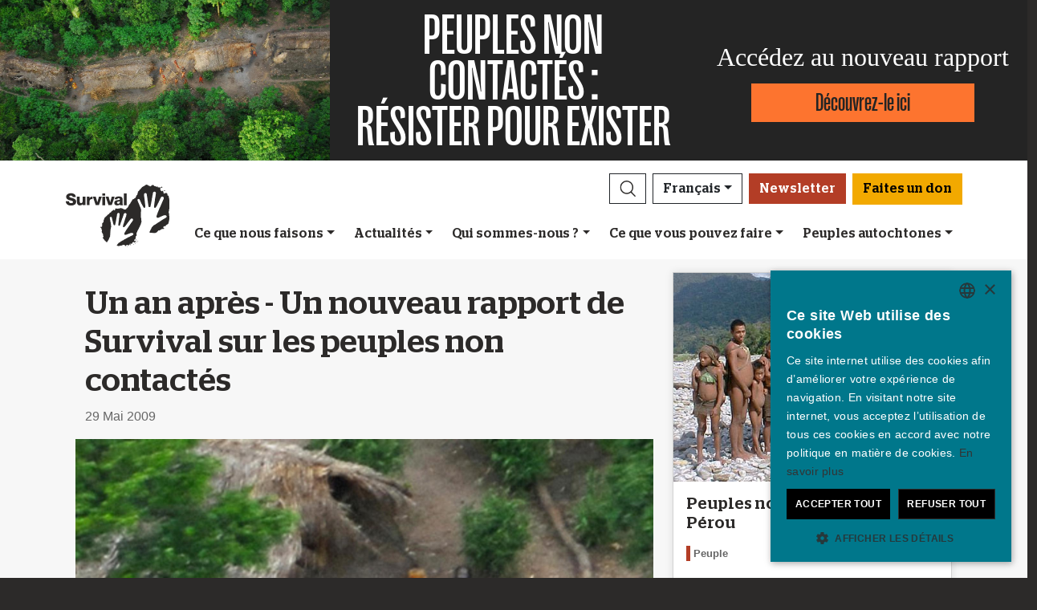

--- FILE ---
content_type: text/html; charset=utf-8
request_url: https://survivalinternational.fr/actu/4616
body_size: 12876
content:
<!DOCTYPE html><html lang="fr"><head><meta charset="utf-8" /><meta content="width=device-width, initial-scale=1, shrink-to-fit=no" name="viewport" /><meta content="same-origin" name="view-transition" /><meta content="Survival International" name="author" /><script async="async" data-apikey="97b56bf7d560269c93b3d49407c72edc" src="//d2wy8f7a9ursnm.cloudfront.net/bugsnag-2.min.js"></script><script type="application/ld+json">{ "@context": "https://schema.org", "@type": "NewsArticle", "headline": "Un an après - Un nouveau rapport de Survival sur les peuples non contactés", "image": ["https://assets.survivalinternational.org/pictures/183/width600-eae0a6f72e4253211b2f644fb1aa0f31.jpg"] }</script><script type="application/ld+json">{ "@context": "https://schema.org", "@type": "Organization", "url": "survivalinternational.fr", "logo": "/assets/logos/logo.square-119ef628.jpg" }</script><script type="application/ld+json">{ "@context":"https://schema.org", "@type":"ItemList", "itemListElement":[{"@type":"ListItem", "position":1, "url":"survivalinternational.fr/cequenousfaisons"}, {"@type":"ListItem", "position":2, "url":"survivalinternational.fr/engagez-vous"}, {"@type":"ListItem", "position":3, "url":"survivalinternational.fr/engagez-vous/collecte-de-fonds"}]}</script><meta name="description" content="Un nouveau rapport de Survival International conclut à l’urgente nécessité de protéger cinq groupes parmi les plus menacés de disparition." /><meta name="keywords" content="Survival, Survival International, Peuples, peuple indigène, peuples autochtones, forêt tropicale, désert, indigène, droits de l'homme" /><meta name="author" content="Survival International" /><meta property="fb:app_id" content="234445326605342" /><meta property="og:url" content="https://survivalinternational.fr/actu/4616" /><meta property="og:type" content="website" /><meta property="og:title" content="Un an après - Un nouveau rapport de Survival sur les peuples non contactés" /><meta property="og:description" content="Un nouveau rapport de Survival International conclut à l’urgente nécessité de protéger cinq groupes parmi les plus menacés de disparition." /><meta property="og:image" content="https://assets.survivalinternational.org/pictures/183/width600-eae0a6f72e4253211b2f644fb1aa0f31.jpg" /><meta property="og:image:width" content="" /><meta property="og:image:height" content="" /><meta property="og:image:alt" content="" /><meta property="og:locale" content="fr" /><meta content="summary_large_image" name="twitter:card" /><meta content="https://www.survivalinternational.fr" name="twitter:site" /><meta content="Un an après - Un nouveau rapport de Survival sur les peuples non contactés" name="twitter:title" /><meta content="Un nouveau rapport de Survival International conclut à l’urgente nécessité de protéger cinq groupes parmi les plus menacés de disparition." name="twitter:description" /><link href="/feeds" rel="alternate" title="Survival International" type="application/atom+xml" /><title>Un an après - Un nouveau rapport de Survival sur les peuples non contactés</title><link rel="stylesheet" href="/assets/numiko-5430e3b9.css" data-turbo-track="reload" /><link rel="stylesheet" href="/assets/glightbox.min-7eb7ab09.css" data-turbo-track="reload" /><script type="importmap" data-turbo-track="reload">{
  "imports": {
    "numiko": "/assets/numiko-b1d64736.js",
    "cms": "/assets/cms-932433fc.js",
    "@hotwired/turbo-rails": "/assets/turbo.min-ad2c7b86.js",
    "@hotwired/stimulus": "/assets/stimulus.min-4b1e420e.js",
    "@hotwired/stimulus-loading": "/assets/stimulus-loading-1fc53fe7.js",
    "currency.js": "/assets/currency.js-c48b4683.js",
    "jquery": "/assets/jquery.min-cc61f2ef.js",
    "jquery_ujs": "/assets/jquery_ujs-4a343d57.js",
    "bootstrap": "/assets/bootstrap.min-60c5cec6.js",
    "@popperjs/core": "/assets/popper-2d47ff71.js",
    "lazysizes": "/assets/lazysizes-237f7d4f.js",
    "mapbox-gl": "/assets/mapbox-gl-4a46f983.js",
    "process": "/assets/process-33befcb9.js",
    "sortablejs": "/assets/sortablejs-d0bdfd76.js",
    "glightbox": "/assets/glightbox-894bcc22.js",
    "@transloadit/prettier-bytes": "https://ga.jspm.io/npm:@transloadit/prettier-bytes@0.3.4/dist/prettierBytes.js",
    "@uppy/aws-s3": "https://ga.jspm.io/npm:@uppy/aws-s3@4.1.0/lib/index.js",
    "@uppy/companion-client": "https://ga.jspm.io/npm:@uppy/companion-client@4.1.0/lib/index.js",
    "@uppy/core": "https://ga.jspm.io/npm:@uppy/core@4.2.2/lib/index.js",
    "@uppy/core/lib/": "https://ga.jspm.io/npm:@uppy/core@4.2.2/lib/",
    "@uppy/dashboard": "https://ga.jspm.io/npm:@uppy/dashboard@4.1.1/lib/index.js",
    "@uppy/informer": "https://ga.jspm.io/npm:@uppy/informer@4.1.0/lib/index.js",
    "@uppy/provider-views": "https://ga.jspm.io/npm:@uppy/provider-views@4.0.1/lib/index.js",
    "@uppy/status-bar": "https://ga.jspm.io/npm:@uppy/status-bar@4.0.3/lib/index.js",
    "@uppy/store-default": "https://ga.jspm.io/npm:@uppy/store-default@4.1.0/lib/index.js",
    "@uppy/thumbnail-generator": "https://ga.jspm.io/npm:@uppy/thumbnail-generator@4.0.0/lib/index.js",
    "@uppy/utils/lib/AbortController": "https://ga.jspm.io/npm:@uppy/utils@6.0.3/lib/AbortController.js",
    "@uppy/utils/lib/dataURItoBlob": "https://ga.jspm.io/npm:@uppy/utils@6.0.3/lib/dataURItoBlob.js",
    "@uppy/utils/lib/emaFilter": "https://ga.jspm.io/npm:@uppy/utils@6.0.3/lib/emaFilter.js",
    "@uppy/utils/lib/emitSocketProgress": "https://ga.jspm.io/npm:@uppy/utils@6.0.3/lib/emitSocketProgress.js",
    "@uppy/utils/lib/ErrorWithCause": "https://ga.jspm.io/npm:@uppy/utils@6.0.3/lib/ErrorWithCause.js",
    "@uppy/utils/lib/fetchWithNetworkError": "https://ga.jspm.io/npm:@uppy/utils@6.0.3/lib/fetchWithNetworkError.js",
    "@uppy/utils/lib/fileFilters": "https://ga.jspm.io/npm:@uppy/utils@6.0.3/lib/fileFilters.js",
    "@uppy/utils/lib/findAllDOMElements": "https://ga.jspm.io/npm:@uppy/utils@6.0.3/lib/findAllDOMElements.js",
    "@uppy/utils/lib/findDOMElement": "https://ga.jspm.io/npm:@uppy/utils@6.0.3/lib/findDOMElement.js",
    "@uppy/utils/lib/FOCUSABLE_ELEMENTS": "https://ga.jspm.io/npm:@uppy/utils@6.0.3/lib/FOCUSABLE_ELEMENTS.js",
    "@uppy/utils/lib/generateFileID": "https://ga.jspm.io/npm:@uppy/utils@6.0.3/lib/generateFileID.js",
    "@uppy/utils/lib/getAllowedMetaFields": "https://ga.jspm.io/npm:@uppy/utils@6.0.3/lib/getAllowedMetaFields.js",
    "@uppy/utils/lib/getDroppedFiles": "https://ga.jspm.io/npm:@uppy/utils@6.0.3/lib/getDroppedFiles/index.js",
    "@uppy/utils/lib/getFileNameAndExtension": "https://ga.jspm.io/npm:@uppy/utils@6.0.3/lib/getFileNameAndExtension.js",
    "@uppy/utils/lib/getFileType": "https://ga.jspm.io/npm:@uppy/utils@6.0.3/lib/getFileType.js",
    "@uppy/utils/lib/getSocketHost": "https://ga.jspm.io/npm:@uppy/utils@6.0.3/lib/getSocketHost.js",
    "@uppy/utils/lib/getTextDirection": "https://ga.jspm.io/npm:@uppy/utils@6.0.3/lib/getTextDirection.js",
    "@uppy/utils/lib/getTimeStamp": "https://ga.jspm.io/npm:@uppy/utils@6.0.3/lib/getTimeStamp.js",
    "@uppy/utils/lib/isDragDropSupported": "https://ga.jspm.io/npm:@uppy/utils@6.0.3/lib/isDragDropSupported.js",
    "@uppy/utils/lib/isObjectURL": "https://ga.jspm.io/npm:@uppy/utils@6.0.3/lib/isObjectURL.js",
    "@uppy/utils/lib/isPreviewSupported": "https://ga.jspm.io/npm:@uppy/utils@6.0.3/lib/isPreviewSupported.js",
    "@uppy/utils/lib/prettyETA": "https://ga.jspm.io/npm:@uppy/utils@6.0.3/lib/prettyETA.js",
    "@uppy/utils/lib/RateLimitedQueue": "https://ga.jspm.io/npm:@uppy/utils@6.0.3/lib/RateLimitedQueue.js",
    "@uppy/utils/lib/remoteFileObjToLocal": "https://ga.jspm.io/npm:@uppy/utils@6.0.3/lib/remoteFileObjToLocal.js",
    "@uppy/utils/lib/toArray": "https://ga.jspm.io/npm:@uppy/utils@6.0.3/lib/toArray.js",
    "@uppy/utils/lib/Translator": "https://ga.jspm.io/npm:@uppy/utils@6.0.3/lib/Translator.js",
    "@uppy/utils/lib/truncateString": "https://ga.jspm.io/npm:@uppy/utils@6.0.3/lib/truncateString.js",
    "@uppy/utils/lib/UserFacingApiError": "https://ga.jspm.io/npm:@uppy/utils@6.0.3/lib/UserFacingApiError.js",
    "@uppy/utils/lib/VirtualList": "https://ga.jspm.io/npm:@uppy/utils@6.0.3/lib/VirtualList.js",
    "classnames": "https://ga.jspm.io/npm:classnames@2.5.1/index.js",
    "eventemitter3": "https://ga.jspm.io/npm:eventemitter3@5.0.1/index.mjs",
    "exifr/dist/mini.esm.mjs": "https://ga.jspm.io/npm:exifr@7.1.3/dist/mini.esm.mjs",
    "is-network-error": "https://ga.jspm.io/npm:is-network-error@1.1.0/index.js",
    "lodash/": "https://ga.jspm.io/npm:lodash@4.17.21/",
    "lodash/throttle.js": "https://ga.jspm.io/npm:lodash@4.17.21/throttle.js",
    "memoize-one": "https://ga.jspm.io/npm:memoize-one@6.0.0/dist/memoize-one.esm.js",
    "mime-match": "https://ga.jspm.io/npm:mime-match@1.0.2/index.js",
    "namespace-emitter": "https://ga.jspm.io/npm:namespace-emitter@2.0.1/index.js",
    "nanoid/non-secure": "https://ga.jspm.io/npm:nanoid@5.0.7/non-secure/index.js",
    "p-queue": "https://ga.jspm.io/npm:p-queue@8.0.1/dist/index.js",
    "p-retry": "https://ga.jspm.io/npm:p-retry@6.2.0/index.js",
    "p-timeout": "https://ga.jspm.io/npm:p-timeout@6.1.3/index.js",
    "preact": "https://ga.jspm.io/npm:preact@10.24.3/dist/preact.module.js",
    "preact/hooks": "https://ga.jspm.io/npm:preact@10.24.3/hooks/dist/hooks.module.js",
    "retry": "https://ga.jspm.io/npm:retry@0.13.1/index.js",
    "shallow-equal": "https://ga.jspm.io/npm:shallow-equal@3.1.0/dist/index.modern.mjs",
    "wildcard": "https://ga.jspm.io/npm:wildcard@1.1.2/index.js",
    "controllers/admin/alert_controller": "/assets/controllers/admin/alert_controller-b5d8c8b3.js",
    "controllers/admin/bootstrap_popup_controller": "/assets/controllers/admin/bootstrap_popup_controller-63dc451c.js",
    "controllers/admin/forms_controller": "/assets/controllers/admin/forms_controller-629167f3.js",
    "controllers/admin/localized_outline_list_controller": "/assets/controllers/admin/localized_outline_list_controller-f828826b.js",
    "controllers/admin/localized_outline_list_item_controller": "/assets/controllers/admin/localized_outline_list_item_controller-233ae818.js",
    "controllers/admin/pictures/infinite_scroll_controller": "/assets/controllers/admin/pictures/infinite_scroll_controller-950fe601.js",
    "controllers/admin/pictures/modal_controller": "/assets/controllers/admin/pictures/modal_controller-d1c0b3bc.js",
    "controllers/admin/pictures/off_canvas_picker_controller": "/assets/controllers/admin/pictures/off_canvas_picker_controller-9d399eca.js",
    "controllers/admin/pictures/search_form_controller": "/assets/controllers/admin/pictures/search_form_controller-3baf6aeb.js",
    "controllers/admin/pictures/upload_controller": "/assets/controllers/admin/pictures/upload_controller-d134e201.js",
    "controllers/admin/search_controller": "/assets/controllers/admin/search_controller-1a800397.js",
    "controllers/admin/theme_controller": "/assets/controllers/admin/theme_controller-93229d26.js",
    "controllers/admin/tinymce_controller": "/assets/controllers/admin/tinymce_controller-4e710010.js",
    "controllers/admin/vimeo_controller": "/assets/controllers/admin/vimeo_controller-f0961f23.js",
    "controllers/application": "/assets/controllers/application-3affb389.js",
    "controllers": "/assets/controllers/index-749a6dee.js",
    "controllers/numiko/animation_controller": "/assets/controllers/numiko/animation_controller-aa33eb41.js",
    "controllers/numiko/awa_controller": "/assets/controllers/numiko/awa_controller-e7efe828.js",
    "controllers/numiko/comparison_slider_controller": "/assets/controllers/numiko/comparison_slider_controller-c0c086bb.js",
    "controllers/numiko/donation_widget_controller": "/assets/controllers/numiko/donation_widget_controller-eac2056e.js",
    "controllers/numiko/galleries_controller": "/assets/controllers/numiko/galleries_controller-93addbe4.js",
    "controllers/numiko/indigenous_voices_controller": "/assets/controllers/numiko/indigenous_voices_controller-f850c4da.js",
    "controllers/numiko/international_law_controller": "/assets/controllers/numiko/international_law_controller-b9000967.js",
    "controllers/numiko/locale_controller": "/assets/controllers/numiko/locale_controller-4c848200.js",
    "controllers/numiko/mapbox_globe_controller": "/assets/controllers/numiko/mapbox_globe_controller-fd5e8d00.js",
    "controllers/numiko/metadata_filter_controller": "/assets/controllers/numiko/metadata_filter_controller-b7ddc2de.js",
    "controllers/numiko/mobile_nav_controller": "/assets/controllers/numiko/mobile_nav_controller-44ed8e1d.js",
    "controllers/numiko/multi_point_map_controller": "/assets/controllers/numiko/multi_point_map_controller-821eaeda.js",
    "controllers/numiko/nav_controller": "/assets/controllers/numiko/nav_controller-07a6c459.js",
    "controllers/numiko/newsletter_signup_modal_controller": "/assets/controllers/numiko/newsletter_signup_modal_controller-dc90e6cd.js",
    "controllers/numiko/single_point_map_controller": "/assets/controllers/numiko/single_point_map_controller-93b48678.js",
    "controllers/numiko/tab_controller": "/assets/controllers/numiko/tab_controller-4eacdd55.js",
    "controllers/numiko/tax_calculator_controller": "/assets/controllers/numiko/tax_calculator_controller-ea80dd8d.js",
    "controllers/numiko/turnstile_controller": "/assets/controllers/numiko/turnstile_controller-d1094ea6.js",
    "controllers/numiko/vimeo_controller": "/assets/controllers/numiko/vimeo_controller-97d0c5db.js",
    "controllers/numiko/what_we_do_map_controller": "/assets/controllers/numiko/what_we_do_map_controller-6130239f.js",
    "controllers/numiko/youtube_card_controller": "/assets/controllers/numiko/youtube_card_controller-abd1e39f.js",
    "controllers/numiko/youtube_modal_controller": "/assets/controllers/numiko/youtube_modal_controller-21023c22.js",
    "controllers/utils/clipboard_controller": "/assets/controllers/utils/clipboard_controller-6c3e0bae.js",
    "controllers/utils/input_toggle_controller": "/assets/controllers/utils/input_toggle_controller-71291135.js",
    "utils/supports_interaction_observer": "/assets/utils/supports_interaction_observer-bfef7257.js",
    "utils/urlify": "/assets/utils/urlify-89e90ea7.js"
  }
}</script>
<link rel="modulepreload" href="/assets/turbo.min-ad2c7b86.js">
<link rel="modulepreload" href="/assets/stimulus.min-4b1e420e.js">
<link rel="modulepreload" href="/assets/stimulus-loading-1fc53fe7.js">
<link rel="modulepreload" href="/assets/bootstrap.min-60c5cec6.js">
<link rel="modulepreload" href="/assets/lazysizes-237f7d4f.js">
<script type="module">import "numiko"</script><script async="async" charset="UTF-8" data-cs-lang="fr" src="https://cdn.cookie-script.com/s/647b7b92f1f55ca8927e97545c599862.js" type="text/javascript"></script>      <!-- Google Tag Manager -->
      <script async="async"> (function(w, d, s, l, i) {
          w[l] = w[l] || [];
          w[l].push({
              'gtm.start': new Date().getTime(),
              event: 'gtm.js'
          });
          var f = d.getElementsByTagName(s)[0],
              j = d.createElement(s),
              dl = l != 'dataLayer' ? '&l=' + l : '';
          j.async = true;
          j.src = 'https://www.googletagmanager.com/gtm.js?id=' + i + dl;
          f.parentNode.insertBefore(j, f);
      })(window, document, 'script', 'dataLayer', 'GTM-WNBLQN7');
      </script>
      <!-- End Google Tag Manager -->
<meta name="csrf-param" content="authenticity_token" />
<meta name="csrf-token" content="Dwxqw1r1YwyhSffgN3QD5BnfYq2klVRoht6Bqqb3oOfEM0WtHmf88Js9Uiqzln7J93CwW3W0tuN2qRwRrHsMbg" /></head><body class="news-page">      <!-- Google Tag Manager (noscript) -->
      <noscript>
        <iframe src = "https://www.googletagmanager.com/ns.html?id=GTM-WNBLQN7"
          height = "0"
          width = "0"
          style = "display:none;visibility:hidden">
        </iframe>
      </noscript>
      <!-- End Google Tag Manager (noscript) -->
<div id="uncontacted-report-banner"><div class="row align-items-center"><div class="col-md-4 image"><img alt="" src="https://assets.survivalinternational.org/pictures/6569/width1170-6d895b9dbd388419a4f3849ac2671816.jpg" /></div><div class="col-md-4 heading"><div class="heading-inner"><h1>PEUPLES&nbsp;NON CONTACTÉS&nbsp;:</h1><h1>RÉSISTER&nbsp;POUR&nbsp;EXISTER</h1></div></div><div class="col-md-4 cta"><p>Accédez au nouveau rapport</p><a class="btn btn-global-banner" href="https://www.peuplesnoncontactes.org">Découvrez-le ici</a></div></div></div><div class="overlay collapse"></div><nav data-controller="numiko--mobile-nav" id="navOvers"><section class="over-nav more collapse" data-numiko--mobile-nav-target="mobileNav" id="navMoreMobile"><div class="container"><div class="d-flex"><div class="flex-grow-1"><form action="/recherche/resultats" accept-charset="UTF-8" method="get"><div class="input-group mb-3 input-group d-lg-none"><input aria-describedby="nav-search-btn" aria-label="Search" class="form-control search-input" name="search_terms" required="" type="text" /><div class="input-group-append"><button class="btn btn-light search" id="nav-search-btn" type="submit"><img src="/assets/numiko/graphics/search-55839a69.svg" /></button></div></div></form></div><button aria-controls="navMoreMobile" aria-expanded="true" aria-label="Close" class="close btn btn-outline-light ml-3" data-bs-target="#navMoreMobile" data-bs-toggle="collapse" href="#navMoreMobile" role="button" type="button"><span aria-hidden="true"> &times;</span></button></div><div class="buttons"><a class="btn btn-primary btn-donate" role="button" href="/don">Faites un don</a></div><ul class="sections" id="navMobileMenu"><li class="mobile-nav-item"><a class="collapsed dropdown-toggle" data-bs-toggle="collapse" data-bs-target="#V2hhdFdlRG8" aria-expanded="false" href="javascript:;">Ce que nous faisons</a></li><div class="collapse" data-parent="#navMobileMenu" id="V2hhdFdlRG8"><div class="mobile-menu-content"><a class="mega-title" href="/cequenousfaisons">Plus</a><div class="mega-sub-title">Notre travail</div><ul class="mega-sub-menu"><li class="nav-item"><a class="nav-link" href="/cequenousfaisons#how-we-work">Comment nous travaillons</a></li><li class="nav-item"><a class="nav-link" href="/peuples">Où nous travaillons</a></li><li class="nav-item"><a class="nav-link" href="/voixautochtone">Voix autochtones</a></li></ul><a class="mega-sub-title-with-link" href="/campagnes/PeuplesNonContactes">Peuples non contactés</a><ul class="mega-sub-menu"><li class="nav-item"><a class="nav-link" href="https://www.survivalinternational.fr/peuples/honganamanyawa">Hongana Manyawa</a></li><li class="nav-item"><a class="nav-link" href="https://www.survivalinternational.fr/peuples/NonContactes-Perou">Peuples non contactés du Pérou</a></li><li class="nav-item"><a class="nav-link" href="https://www.survivalinternational.fr/peuples/ayoreo">Ayoreo</a></li><li class="nav-item"><a class="nav-link" href="https://www.survivalinternational.fr/peuples/Mashco-Piro">Mashco Piro</a></li><li class="nav-item"><a class="nav-link" href="https://www.survivalinternational.fr/peuples/kawahiva">Kawahiva</a></li><li class="nav-item"><a class="nav-link" href="https://www.survivalinternational.fr/peuples/shompen">Shompen</a></li></ul><a class="mega-sub-title-with-link" href="/conservationdelanature">Décoloniser la conservation</a><ul class="mega-sub-menu"><li class="nav-item"><a class="nav-link" href="https://www.survivalinternational.fr/campagnes/genocide-vert">Le génocide vert</a></li><li class="nav-item"><a class="nav-link" href="https://www.survivalinternational.fr/campagnes/carbone-de-sang">Carbone de sang – Blood Carbon</a></li><li class="nav-item"><a class="nav-link" href="https://www.survivalinternational.fr/sur/8421/decolonisonslelangage">Le guide pour décoloniser le langage de la conservation</a></li><li class="nav-item"><a class="nav-link" href="https://www.survivalinternational.fr/peuples/jenu-kuruba">Jenu Kuruba</a></li></ul><div class="mega-sub-title">Autres cas</div><ul class="mega-sub-menu"><li class="nav-item"><a class="nav-link" href="https://www.survivalinternational.fr/peuples/yanomami">Yanomami</a></li><li class="nav-item"><a class="nav-link" href="https://www.survivalinternational.fr/peuples/guarani">Guarani</a></li><li class="nav-item"><a class="nav-link" href="https://www.survivalinternational.fr/peuples/nukak">Nukak</a></li></ul></div></div><li class="mobile-nav-item"><a class="collapsed dropdown-toggle" data-bs-toggle="collapse" data-bs-target="#TmV3cw" aria-expanded="false" href="javascript:;">Actualités</a></li><div class="collapse" data-parent="#navMobileMenu" id="TmV3cw"><div class="mobile-menu-content"><a class="mega-title" href="/actu">Plus</a><div class="mega-sub-title">Presse</div><ul class="mega-sub-menu"><li class="nav-item"><a class="nav-link" href="/presse">Espace presse</a></li></ul><div class="mega-sub-title">Ressources écrites</div><ul class="mega-sub-menu"><li class="nav-item"><a class="nav-link" href="/textes">Articles</a></li><li class="nav-item"><a class="nav-link" href="/rapports">Rapports</a></li><li class="nav-item"><a class="nav-link" href="/sur">Informations et documents de référence</a></li></ul><div class="mega-sub-title">Ressources audiovisuelles</div><ul class="mega-sub-menu"><li class="nav-item"><a class="nav-link" href="/videos">Vidéos</a></li><li class="nav-item"><a class="nav-link" href="/galeries">Galeries</a></li></ul></div></div><li class="mobile-nav-item"><a class="collapsed dropdown-toggle" data-bs-toggle="collapse" data-bs-target="#QWJvdXRVcw" aria-expanded="false" href="javascript:;">Qui sommes-nous ?</a></li><div class="collapse" data-parent="#navMobileMenu" id="QWJvdXRVcw"><div class="mobile-menu-content"><a class="mega-title" href="/qui">Plus</a><div class="mega-sub-title">En coulisses</div><ul class="mega-sub-menu"><li class="nav-item"><a class="nav-link" href="https://www.survivalinternational.fr/qui/31/contact">Contact</a></li><li class="nav-item"><a class="nav-link" href="https://www.survivalinternational.fr/qui/30/questfreq">Questions fréquentes</a></li><li class="nav-item"><a class="nav-link" href="https://www.survivalinternational.fr/qui/29/emploi">Emploi</a></li><li class="nav-item"><a class="nav-link" href="https://www.survivalinternational.fr/qui/28/terminologie">Terminologie</a></li></ul></div></div><li class="mobile-nav-item"><a class="collapsed dropdown-toggle" data-bs-toggle="collapse" data-bs-target="#R2V0SW52b2x2ZWQ" aria-expanded="false" href="javascript:;">Ce que vous pouvez faire</a></li><div class="collapse" data-parent="#navMobileMenu" id="R2V0SW52b2x2ZWQ"><div class="mobile-menu-content"><a class="mega-title" href="/engagez-vous">Plus</a><div class="mega-sub-title">Mobilisez-vous</div><ul class="mega-sub-menu"><li class="nav-item"><a class="nav-link" href="/engagez-vous/mails">Envoyez un mail</a></li><li class="nav-item"><a class="nav-link" href="/engagez-vous/collecte-de-fonds">Militez</a></li><li class="nav-item"><a class="nav-link tab-link" href="/engagez-vous/#small-acts">Des idées pour militer</a></li></ul><div class="mega-sub-title">Informez-vous</div><ul class="mega-sub-menu"><li class="nav-item"><a class="nav-link" href="/actu/newsletter">Abonnez-vous à nos mails</a></li><li class="nav-item"><a class="nav-link tab-link" href="/agenda/#current-and-upcoming-events">Agenda</a></li></ul><div class="mega-sub-title">Soutenez-nous</div><ul class="mega-sub-menu"><li class="nav-item"><a class="nav-link" href="/donner">Rejoignez notre communauté de donateurs</a></li><li class="nav-item"><a class="nav-link" href="/engagez-vous/collecte-de-fonds">Initiatives solidaires</a></li><li class="nav-item"><a class="nav-link" href="/don/legs">Testaments solidaires</a></li><li class="nav-item"><a class="nav-link" href="/don/adhesion">Donnez en mémoire de quelqu'un</a></li><li class="nav-item"><a class="nav-link" href="/don/questions">FAQ : adhésion et dons</a></li></ul></div></div><li class="mobile-nav-item"><a class="collapsed dropdown-toggle" data-bs-toggle="collapse" data-bs-target="#VHJpYmVz" aria-expanded="false" href="javascript:;">Peuples autochtones</a></li><div class="collapse" data-parent="#navMobileMenu" id="VHJpYmVz"><div class="mobile-menu-content"><a class="mega-title" href="/peuples">Plus</a><div class="mega-sub-title">Amérique</div><ul class="mega-sub-menu"><li class="nav-item"><a class="nav-link" href="/peuples/awa"><strong>Awá</strong> Brésil</a></li><li class="nav-item"><a class="nav-link" href="/peuples/ayoreo"><strong>Ayoreo</strong> Paraguay</a></li><li class="nav-item"><a class="nav-link" href="/peuples/frontiere-noncontactee"><strong>Frontière non contactée</strong> Pérou</a></li><li class="nav-item"><a class="nav-link" href="/peuples/guarani"><strong>Guarani</strong> Brésil</a></li><li class="nav-item"><a class="nav-link" href="/peuples/kawahiva"><strong>Kawahiva</strong> Brésil</a></li><li class="nav-item"><a class="nav-link" href="/peuples/Mashco-Piro"><strong>Mashco Piro</strong> Pérou</a></li><li class="nav-item"><a class="nav-link" href="/peuples/nukak"><strong>Nukak</strong> Colombie</a></li><li class="nav-item"><a class="nav-link" href="/peuples/yanomami"><strong>Yanomami</strong> Brésil</a></li></ul><div class="mega-sub-title">Afrique</div><ul class="mega-sub-menu"><li class="nav-item"><a class="nav-link" href="/campagnes/genocide-vert/"><strong>Baka</strong> République du Congo</a></li><li class="nav-item"><a class="nav-link" href="/peuples/bushmen"><strong>Bushmen</strong> Botswana</a></li><li class="nav-item"><a class="nav-link" href="/peuples/massai"><strong>Massaï</strong> Tanzanie</a></li></ul><div class="mega-sub-title">Asie et Océanie</div><ul class="mega-sub-menu"><li class="nav-item"><a class="nav-link" href="/peuples/ang"><strong>Ang</strong> Inde</a></li><li class="nav-item"><a class="nav-link" href="/peuples/dongria"><strong>Dongria Kondh</strong> Inde</a></li><li class="nav-item"><a class="nav-link" href="/peuples/honganamanyawa"><strong>Hongana Manyawa</strong> Indonésie</a></li><li class="nav-item"><a class="nav-link" href="/peuples/jenu-kuruba"><strong>Jenu Kuruba</strong> Inde</a></li><li class="nav-item"><a class="nav-link" href="/peuples/peuples-reserves-tigres"><strong>Peuples adivasi des réserves de tigres</strong> Inde</a></li><li class="nav-item"><a class="nav-link" href="/peuples/Sentinelles"><strong>Sentinelles</strong> Inde</a></li><li class="nav-item"><a class="nav-link" href="/peuples/shompen"><strong>Shompen</strong> Inde</a></li></ul></div></div></ul><ul class="nav social"><li class="nav-item"><strong>Rejoignez-nous sur</strong></li><li><a href="https://www.facebook.com/survivalfr" title="Survival sur Facebook"><i class="bi bi-facebook"></i></a></li><li><a href="https://www.twitter.com/survivalfr" title="Survival sur Twitter"><i class="bi bi-twitter-x"></i></a></li><li><a href="https://www.youtube.com/channel/UCLN_vuVV1tAEPi6QRXsrjXg" title="Survival sur YouTube"><i class="bi bi-youtube"></i></a></li><li><a href="https://www.instagram.com/survivalinternational.fr" title="Survival sur Instagram"><i class="bi bi-instagram"></i></a></li><li><a href="/feeds" title="RSS"><i class="bi bi-rss"></i></a></li></ul><div class="language-selector"><a aria-expanded="false" class="btn btn-outline-light language dropdown-toggle" data-bs-target="#navMobileLanguage" data-bs-toggle="collapse" href="javascript:;" role="button">Français<div class="change">change</div></a><ul class="collapse languages" id="navMobileLanguage"><li><a data-locale-localized-path="de" href="https://www.survivalinternational.de:443">Deutsch</a></li><li><a data-locale-localized-path="en" href="https://www.survivalinternational.org:443">English</a></li><li><a data-locale-localized-path="es" href="https://www.survival.es:443">Español</a></li><li><a data-locale-localized-path="it" href="https://www.survival.it:443">Italiano</a></li><li><a data-locale-localized-path="nl" href="https://www.survivalinternational.nl:443">Nederlands</a></li><li><a data-locale-localized-path="pt" href="https://www.survivalbrasil.org:443">Português</a></li><li><a data-locale-localized-path="hi" href="https://www.survivalinternational.in:443/hi">Hindi</a></li><li><a data-locale-localized-path="or" href="https://www.survivalinternational.in:443/or">Odia</a></li><li><a data-locale-localized-path="id" href="https://www.survivalinternational.org:443/id">Bahasa Indonesia</a></li></ul></div></div></section><section class="over-nav search collapse" id="navSearchDesktop"><div class="container"><button aria-controls="navSearchDesktop" aria-expanded="true" aria-label="Close" class="close btn btn-outline-light float-end" data-bs-target="#navSearchDesktop, .overlay" data-bs-toggle="collapse" href="#navSearchDesktop" role="button" type="button"><span aria-hidden="true"> &times;</span></button><h2>Recherche</h2><form action="/recherche/resultats" accept-charset="UTF-8" method="get"><div class="input-group mb-3 input-group-lg"><input aria-describedby="nav-search-btn-md" aria-label="Search" class="form-control search-input" data-nav-search-input="true" name="search_terms" required="" type="text" /><div class="input-group-append"><button class="btn btn-light search" id="nav-search-btn-md" type="submit"><img alt="Search" src="/assets/numiko/graphics/search-55839a69.svg" /></button></div></div></form></div></section></nav><nav class="navbar navbar-expand-lg navbar-light" data-controller="numiko--nav"><div class="container mega-container"><a title="Survival International" class="navbar-brand" target="_top" href="/"><img alt="Survival International" src="/assets/numiko/logos/survival-logo-nav-ce6fe19e.svg" /></a><div class="d-lg-none mobile-nav"><a class="btn btn-primary btn-donate" role="button" href="/don">Faites un don</a><button aria-controls="navMoreMobile" aria-expanded="false" aria-label="Toggle navigation" class="navbar-toggler" data-bs-target="#navMoreMobile" data-bs-toggle="collapse" type="button"><span class="navbar-toggler-icon"></span></button></div><div class="collapse navbar-collapse flex-column align-items-end" id="navbarResponsive"><ul class="navbar-nav mega-nav"><li class="nav-item"><a id="searchButton" class="btn btn-outline-dark search collapsed" aria-controls="navSearchDesktop" aria-expanded="false" aria-label="Search" data-bs-target="#navSearchDesktop, .overlay" data-bs-toggle="collapse" role="button" href="#navSearchDesktop"></a></li><li class="nav-item dropdown language" data-action="mouseenter-&gt;numiko--nav#dropdownOpen mouseleave-&gt;numiko--nav#dropdownClose"><a aria-expanded="false" aria-haspopup="true" class="btn btn-outline-dark language dropdown-toggle" href="#" role="button">Français</a><div class="dropdown-menu"><a class="dropdown-item" data-locale-localized-path="de" href="https://www.survivalinternational.de:443">Deutsch</a><a class="dropdown-item" data-locale-localized-path="en" href="https://www.survivalinternational.org:443">English</a><a class="dropdown-item" data-locale-localized-path="es" href="https://www.survival.es:443">Español</a><a class="dropdown-item" data-locale-localized-path="it" href="https://www.survival.it:443">Italiano</a><a class="dropdown-item" data-locale-localized-path="nl" href="https://www.survivalinternational.nl:443">Nederlands</a><a class="dropdown-item" data-locale-localized-path="pt" href="https://www.survivalbrasil.org:443">Português</a><a class="dropdown-item" data-locale-localized-path="hi" href="https://www.survivalinternational.in:443/hi">Hindi</a><a class="dropdown-item" data-locale-localized-path="or" href="https://www.survivalinternational.in:443/or">Odia</a><a class="dropdown-item" data-locale-localized-path="id" href="https://www.survivalinternational.org:443/id">Bahasa Indonesia</a></div></li><li class="nav-item"><a class="btn btn-outline-danger shop" href="/actu/newsletter">Newsletter</a></li><li class="nav-item"><a class="btn btn-primary btn-donate" role="button" href="/don">Faites un don</a></li></ul><ul class="navbar-nav mega-nav"><li class="dropdown" data-action="mouseenter-&gt;numiko--nav#dropdownOpen mouseleave-&gt;numiko--nav#dropdownClose"><a class="nav-link dropdown-toggle" aria-expanded="false" aria-haspopup="true" href="/cequenousfaisons">Ce que nous faisons</a><div class="dropdown-menu wide"><div class="dropdown-menu-content"><div class="submenu-column"><div class="mega-sub-title">Notre travail</div><ul class="mega-sub-menu"><li class="nav-item"><a class="nav-link" href="/cequenousfaisons#how-we-work">Comment nous travaillons</a></li><li class="nav-item"><a class="nav-link" href="/peuples">Où nous travaillons</a></li><li class="nav-item"><a class="nav-link" href="/voixautochtone">Voix autochtones</a></li></ul></div><div class="submenu-column"><a class="mega-sub-title-with-link" href="/campagnes/PeuplesNonContactes">Peuples non contactés</a><ul class="mega-sub-menu"><li class="nav-item"><a class="nav-link" href="https://www.survivalinternational.fr/peuples/honganamanyawa">Hongana Manyawa</a></li><li class="nav-item"><a class="nav-link" href="https://www.survivalinternational.fr/peuples/NonContactes-Perou">Peuples non contactés du Pérou</a></li><li class="nav-item"><a class="nav-link" href="https://www.survivalinternational.fr/peuples/ayoreo">Ayoreo</a></li><li class="nav-item"><a class="nav-link" href="https://www.survivalinternational.fr/peuples/Mashco-Piro">Mashco Piro</a></li><li class="nav-item"><a class="nav-link" href="https://www.survivalinternational.fr/peuples/kawahiva">Kawahiva</a></li><li class="nav-item"><a class="nav-link" href="https://www.survivalinternational.fr/peuples/shompen">Shompen</a></li></ul></div><div class="submenu-column"><a class="mega-sub-title-with-link" href="/conservationdelanature">Décoloniser la conservation</a><ul class="mega-sub-menu"><li class="nav-item"><a class="nav-link" href="https://www.survivalinternational.fr/campagnes/genocide-vert">Le génocide vert</a></li><li class="nav-item"><a class="nav-link" href="https://www.survivalinternational.fr/campagnes/carbone-de-sang">Carbone de sang – Blood Carbon</a></li><li class="nav-item"><a class="nav-link" href="https://www.survivalinternational.fr/sur/8421/decolonisonslelangage">Le guide pour décoloniser le langage de la conservation</a></li><li class="nav-item"><a class="nav-link" href="https://www.survivalinternational.fr/peuples/jenu-kuruba">Jenu Kuruba</a></li></ul></div><div class="submenu-column"><a class="mega-sub-title-with-link" href="/campagnes/autrescas">Autres cas</a><ul class="mega-sub-menu"><li class="nav-item"><a class="nav-link" href="https://www.survivalinternational.fr/peuples/yanomami">Yanomami</a></li><li class="nav-item"><a class="nav-link" href="https://www.survivalinternational.fr/peuples/guarani">Guarani</a></li><li class="nav-item"><a class="nav-link" href="https://www.survivalinternational.fr/peuples/nukak">Nukak</a></li></ul></div></div></div></li><li class="dropdown" data-action="mouseenter-&gt;numiko--nav#dropdownOpen mouseleave-&gt;numiko--nav#dropdownClose"><a class="nav-link dropdown-toggle" aria-expanded="false" aria-haspopup="true" href="/actu">Actualités</a><div class="dropdown-menu wide"><div class="dropdown-menu-content"><div class="submenu-column"><div class="mega-sub-title">Actualité</div><br /><div class="latest-news"><a class="card" href="/actu/14386"><strong>Dernier communiqué</strong><img class="lazyload" onerror="this.src=&#39;/assets/structure/missing_940-642588a5.jpg&#39;" src="https://assets.survivalinternational.org/pictures/25843/width300-615ef08f2d29a1897e2594c7ea351b7a.jpg" /><div class="headline">Mobilisation devant l’entreprise française Eramet : « Arrêtez l’exploitation minière ou mon peuple mourra. »</div></a></div><ul class="mega-sub-menu"><li class="nav-item"><a class="nav-link mega-sub-title-with-link" href="/actu">Plus d&#39;actualités</a></li></ul></div><div class="submenu-column"><div class="mega-sub-title">Presse</div><ul class="mega-sub-menu"><li class="nav-item"><a class="nav-link" href="/presse">Espace presse</a></li></ul></div><div class="submenu-column"><div class="mega-sub-title">Ressources écrites</div><ul class="mega-sub-menu"><li class="nav-item"><a class="nav-link" href="/textes">Articles</a></li><li class="nav-item"><a class="nav-link" href="/rapports">Rapports</a></li><li class="nav-item"><a class="nav-link" href="/sur">Informations et documents de référence</a></li></ul></div><div class="submenu-column"><div class="mega-sub-title">Ressources audiovisuelles</div><ul class="mega-sub-menu"><li class="nav-item"><a class="nav-link" href="/videos">Vidéos</a></li><li class="nav-item"><a class="nav-link" href="/galeries">Galeries</a></li><li><br /><div class="latest-news"><a class="card" href="/voix-autochtones"><div class="headline">Voix autochtones</div><img class="lazyload" src="https://i.vimeocdn.com/filter/overlay?src0=https://i.vimeocdn.com/video/1623702652-0c6da6c1bce4b92c54ebfe513ff2acecc90bd2e7693fb7ce64b7dc5d32dffe79-d_640x360&amp;src1=https://f.vimeocdn.com/p/images/crawler_play.png" /></a></div></li></ul></div></div></div></li><li class="dropdown" data-action="mouseenter-&gt;numiko--nav#dropdownOpen mouseleave-&gt;numiko--nav#dropdownClose"><a class="nav-link dropdown-toggle" aria-expanded="false" aria-haspopup="true" href="/qui">Qui sommes-nous ?</a><div class="dropdown-menu wide"><div class="dropdown-menu-content"><div class="submenu-column"><div class="mega-sub-title">Comment nous travaillons</div><ul class="mega-sub-menu"><li class="nav-item"><a class="nav-link" href="/qui#about-page-first-about-section">Notre travail</a></li><li class="nav-item"><a class="nav-link" href="/qui#our-vision">Notre vision</a></li><li class="nav-item"><a class="nav-link" href="/qui#approach">Notre stratégie</a></li><li class="nav-item"><a class="nav-link" href="/qui/impact">Notre impact</a></li></ul></div><div class="submenu-column"><div class="mega-sub-title">Survival de l'intérieur</div><ul class="mega-sub-menu"><li class="nav-item"><a class="nav-link" href="/qui#history-content">Notre histoire</a></li><li class="nav-item"><a class="nav-link" href="/qui#governance-content">Notre structure</a></li><li class="nav-item"><a class="nav-link" href="/qui#staff-content">Notre équipe</a></li></ul></div><div class="submenu-column"><div class="mega-sub-title">Comment nous nous finançons</div><ul class="mega-sub-menu"><li class="nav-item"><a class="nav-link" href="https://www.survivalinternational.fr/qui/8925/notre-financement">Notre financement</a></li><li class="nav-item"><a class="nav-link" href="https://www.survivalinternational.fr/qui/27/rapportannuel">Rapport annuel</a></li></ul></div><div class="submenu-column"><div class="mega-sub-title">En coulisses</div><ul class="mega-sub-menu"><li class="nav-item"><a class="nav-link" href="https://www.survivalinternational.fr/qui/31/contact">Contact</a></li><li class="nav-item"><a class="nav-link" href="https://www.survivalinternational.fr/qui/30/questfreq">Questions fréquentes</a></li><li class="nav-item"><a class="nav-link" href="https://www.survivalinternational.fr/qui/29/emploi">Emploi</a></li><li class="nav-item"><a class="nav-link" href="https://www.survivalinternational.fr/qui/28/terminologie">Terminologie</a></li></ul></div></div></div></li><li class="dropdown" data-action="mouseenter-&gt;numiko--nav#dropdownOpen mouseleave-&gt;numiko--nav#dropdownClose"><a class="nav-link dropdown-toggle" aria-expanded="false" aria-haspopup="true" href="/engagez-vous">Ce que vous pouvez faire</a><div class="dropdown-menu wide"><div class="dropdown-menu-content"><div class="submenu-column"><div class="mega-sub-title">Mobilisez-vous</div><ul class="mega-sub-menu"><li class="nav-item"><a class="nav-link" href="/engagez-vous/mails">Envoyez un mail</a></li><li class="nav-item"><a class="nav-link" href="/engagez-vous/collecte-de-fonds">Militez</a></li><li class="nav-item"><a class="nav-link tab-link" href="/engagez-vous/#small-acts">Des idées pour militer</a></li></ul></div><div class="submenu-column"><div class="mega-sub-title">Informez-vous</div><ul class="mega-sub-menu"><li class="nav-item"><a class="nav-link" href="/actu/newsletter">Abonnez-vous à nos mails</a></li><li class="nav-item"><a class="nav-link tab-link" href="/agenda/#current-and-upcoming-events">Agenda</a></li></ul><div class="pt-3"><div class="mega-sub-title">Suivez-nous sur les réseaux sociaux</div><ul class="navbar-nav social ml-auto flex-row justify-content-around"><li><a href="https://www.facebook.com/survivalfr" title="Survival sur Facebook"><i class="bi bi-facebook"></i></a></li><li><a href="https://www.twitter.com/survivalfr" title="Survival sur Twitter"><i class="bi bi-twitter-x"></i></a></li><li><a href="https://www.youtube.com/channel/UCLN_vuVV1tAEPi6QRXsrjXg" title="Survival sur YouTube"><i class="bi bi-youtube"></i></a></li><li><a href="https://www.instagram.com/survivalinternational.fr" title="Survival sur Instagram"><i class="bi bi-instagram"></i></a></li><li><a href="/feeds" title="RSS"><i class="bi bi-rss"></i></a></li></ul></div></div><div class="submenu-column"><div class="mega-sub-title">Soutenez-nous</div><ul class="mega-sub-menu"><li class="nav-item"><a class="nav-link" href="/donner">Rejoignez notre communauté de donateurs</a></li><li class="nav-item"><a class="nav-link" href="/engagez-vous/collecte-de-fonds">Initiatives solidaires</a></li><li class="nav-item"><a class="nav-link" href="/don/legs">Testaments solidaires</a></li><li class="nav-item"><a class="nav-link" href="/don/adhesion">Donnez en mémoire de quelqu'un</a></li><li class="nav-item"><a class="nav-link" href="/don/questions">FAQ : adhésion et dons</a></li></ul></div></div></div></li><li class="dropdown" data-action="mouseenter-&gt;numiko--nav#dropdownOpen mouseleave-&gt;numiko--nav#dropdownClose"><a class="nav-link dropdown-toggle" aria-expanded="false" aria-haspopup="true" href="/peuples">Peuples autochtones</a><div class="dropdown-menu wide"><div class="dropdown-menu-content"><div class="message-pane"><p>Voici quelques-uns des peuples autochtones aux côtés desquels Survival se bat. Il en existe bien d&#39;autres.</p><p>Nous nous battons pour un monde où les peuples autochtones sont respectés en tant que sociétés contemporaines et leurs droits humains protégés.</p></div><div class="submenu-column"><div class="mega-sub-title">Amérique</div><ul class="mega-sub-menu"><li class="nav-item"><a class="nav-link" href="/peuples/awa"><strong>Awá</strong> Brésil</a></li><li class="nav-item"><a class="nav-link" href="/peuples/ayoreo"><strong>Ayoreo</strong> Paraguay</a></li><li class="nav-item"><a class="nav-link" href="/peuples/frontiere-noncontactee"><strong>Frontière non contactée</strong> Pérou</a></li><li class="nav-item"><a class="nav-link" href="/peuples/guarani"><strong>Guarani</strong> Brésil</a></li><li class="nav-item"><a class="nav-link" href="/peuples/kawahiva"><strong>Kawahiva</strong> Brésil</a></li><li class="nav-item"><a class="nav-link" href="/peuples/Mashco-Piro"><strong>Mashco Piro</strong> Pérou</a></li><li class="nav-item"><a class="nav-link" href="/peuples/nukak"><strong>Nukak</strong> Colombie</a></li><li class="nav-item"><a class="nav-link" href="/peuples/yanomami"><strong>Yanomami</strong> Brésil</a></li></ul></div><div class="submenu-column"><div class="mega-sub-title">Afrique</div><ul class="mega-sub-menu"><li class="nav-item"><a class="nav-link" href="/campagnes/genocide-vert/"><strong>Baka</strong> République du Congo</a></li><li class="nav-item"><a class="nav-link" href="/peuples/bushmen"><strong>Bushmen</strong> Botswana</a></li><li class="nav-item"><a class="nav-link" href="/peuples/massai"><strong>Massaï</strong> Tanzanie</a></li></ul></div><div class="submenu-column"><div class="mega-sub-title">Asie et Océanie</div><ul class="mega-sub-menu"><li class="nav-item"><a class="nav-link" href="/peuples/ang"><strong>Ang</strong> Inde</a></li><li class="nav-item"><a class="nav-link" href="/peuples/dongria"><strong>Dongria Kondh</strong> Inde</a></li><li class="nav-item"><a class="nav-link" href="/peuples/honganamanyawa"><strong>Hongana Manyawa</strong> Indonésie</a></li><li class="nav-item"><a class="nav-link" href="/peuples/jenu-kuruba"><strong>Jenu Kuruba</strong> Inde</a></li><li class="nav-item"><a class="nav-link" href="/peuples/peuples-reserves-tigres"><strong>Peuples adivasi des réserves de tigres</strong> Inde</a></li><li class="nav-item"><a class="nav-link" href="/peuples/Sentinelles"><strong>Sentinelles</strong> Inde</a></li><li class="nav-item"><a class="nav-link" href="/peuples/shompen"><strong>Shompen</strong> Inde</a></li></ul></div></div></div></li></ul></div></div></nav><meta property="og:url" content="https://survivalinternational.fr/actu/4616" /><main data-controller="numiko--locale" data-localized-paths="null" data-numiko--locale-target="localizedPaths"><section class="basic row"><article class="col-xs-12 col-md-8"><header class="page-header-left"><h1>Un an après - Un nouveau rapport de Survival sur les peuples non contactés</h1><p>29&nbsp;Mai&nbsp;2009</p></header><section class="responsive-picture-wrapper"><div class="responsive-picture default animate blur" data-controller="numiko--animation" data-numiko--animation-target="animate" data-numiko--animation-threshold-value="0.1"><img alt="" class="img-fluid" loading="lazy" onerror="this.srcset=&#39;/assets/structure/missing_940-642588a5.jpg&#39;); this.src=&#39;/assets/structure/missing_940-642588a5.jpg&#39;;" sizes="100vw" src="https://assets.survivalinternational.org/pictures/183/width460-5591e3b2d939f11e740dbec589d6f52c.jpg" srcset="https://assets.survivalinternational.org/pictures/183/width724-f6b06327651a37f6d37a18b454baaa99.jpg 724w,
https://assets.survivalinternational.org/pictures/183/width940-2701e7944947533e6218108b744b65ed.jpg 940w,
https://assets.survivalinternational.org/pictures/183/width1170-114240791737861b2e5ba59345129f25.jpg 1170w,
https://assets.survivalinternational.org/pictures/183/width1800-7e275ee8e0b97855a88b5e15845ac490.jpg 1800w" /><span class="marked-credit">© G. Miranda/<span class="caps">FUNAI</span>/Survival, 2008</span></div><div class="picture-caption">Autochtones non contactés du Brésil aperçus depuis les airs au cours d&#8217;une mission gouvernementale, mai 2008</div></section><p>Un an apr&egrave;s la diffusion mondiale de <a href="../../../../../actu/3359" target="_blank" rel="noopener">photos</a> spectaculaires d&rsquo;un groupe d&rsquo;Autochtones non contact&eacute;s d&rsquo;Amazonie, un nouveau <a href="https://assets.survivalinternational.org/documents/15/Un_an_apr%C3%A8s-Indiens_isol%C3%A9s-mai09.pdf" target="_blank" rel="noopener">rapport de Survival International</a> conclut &agrave; l&rsquo;urgente n&eacute;cessit&eacute; de prot&eacute;ger cinq groupes parmi les plus menac&eacute;s de disparition.</p>
<p>Ces groupes sont les suivants :<br><br></p>
<ul>
<li>Les Autochtones de la rivi&egrave;re Pardo, au Br&eacute;sil</li>
<li>Les <a href="../../../../../peuples/awa" target="_blank" rel="noopener">Aw&aacute;</a>, au Br&eacute;sil</li>
<li>Les Autochtones du Napo-Tigre, au P&eacute;rou</li>
<li>Les Autochtones de la rivi&egrave;re Envira, au P&eacute;rou</li>
<li>Les <a href="../../../../../peuples/ayoreo" target="_blank" rel="noopener">Ayoreo-Totobiegosode</a>, au Paraguay</li>
</ul>
<p>Tous ces groupes sont confront&eacute;s &agrave; l&rsquo;invasion de leurs terres par des b&ucirc;cherons, des &eacute;leveurs, des colons et des compagnies p&eacute;troli&egrave;res, et sont gravement menac&eacute;s par les maladies contre lesquelles ils n&rsquo;ont aucune immunit&eacute;.<br><br>Les Aw&aacute; et les Autochtones des rivi&egrave;res Pardo et Envira sont victimes des ravages de l&rsquo;exploitation foresti&egrave;re ill&eacute;gale, qui p&eacute;n&egrave;tre jusque dans les r&eacute;gions les plus recul&eacute;es de la for&ecirc;t amazonienne.&nbsp;<br><br>Les Ayoreo-Totobiegosode des for&ecirc;ts broussailleuses du Chaco, au Paraguay occidental, subissent de plein fouet la destruction ill&eacute;gale de leurs terres par les &eacute;leveurs de b&eacute;tail. Les images satellite prises l&rsquo;an dernier ont r&eacute;v&eacute;l&eacute; l&rsquo;&eacute;tendue de la d&eacute;forestation massive au c&oelig;ur du territoire autochtone.<br><br>A l&rsquo;extr&ecirc;me nord du P&eacute;rou, les groupes vivant entre les rivi&egrave;res Napo et Tigre sont directement atteints par le boom p&eacute;trolier. Au cours des derni&egrave;res ann&eacute;es, plus de 75% de l&rsquo;Amazonie p&eacute;ruvienne a &eacute;t&eacute; divis&eacute;e en concessions de prospection p&eacute;troli&egrave;re ou gazi&egrave;re. Le chef d&rsquo;&Eacute;tat p&eacute;ruvien a publiquement ni&eacute; la pr&eacute;sence d&rsquo;Autochtones non contact&eacute;s dans le territoire de Napo-Tigre malgr&eacute; l&rsquo;abondance de preuves signalant leur existence.<br><br>Le rapport de Survival appelle les gouvernements paraguayen, br&eacute;silien et p&eacute;ruvien &agrave; prendre des mesures urgentes de protection des territoires autochtones.<br><br>Stephen Corry, directeur de Survival International, a d&eacute;clar&eacute; : "La diffusion, l&rsquo;an dernier, de ces images satellite, a d&eacute;clench&eacute; une tr&egrave;s forte mobilisation de l&rsquo;opinion publique en faveur des Autochtones non contact&eacute;s. Beaucoup de personnes ne se doutaient pas que de tels peuples aient surv&eacute;cu jusqu&rsquo;&agrave; nos jours, encore moins qu&rsquo;ils soient plus d&rsquo;une centaine dans le monde. Mais trop de gouvernements refusent encore de prendre la moindre initiative en leur faveur, comme celle de reconna&icirc;tre et prot&eacute;ger leurs territoires, ce qui garantirait v&eacute;ritablement leur survie."</p>
<p><strong><a href="https://assets.survivalinternational.org/documents/15/Un_an_apr%C3%A8s-Indiens_isol%C3%A9s-mai09.pdf" target="_blank" rel="noopener">T&eacute;l&eacute;charger le rapport</a></strong></p>
<p><strong>Pour en savoir plus sur les peuples autochtones non contact&eacute;s, consultez nos ressources <a href="https://www.survivalinternational.fr/textes/3633-questions-et-r%C3%A9ponses-peuples-non-contactes" target="_blank" rel="noopener">ici</a> et <a href="https://www.survivalinternational.fr/textes/3233-peuples-non-contactes-menaces" target="_blank" rel="noopener">ici</a>.</strong></p>
<p>Note aux r&eacute;dactions: <br>Un mois apr&egrave;s la diffusion internationale par Survival de photos d&rsquo;Autochtones non contact&eacute;s, le magazine britannique&nbsp;<em>The Observer</em> avait formul&eacute; des doutes quant &agrave; cette r&eacute;v&eacute;lation, pr&eacute;tendant qu&rsquo;il s&rsquo;agissait d&rsquo;un canular. En ao&ucirc;t 2008, <em>The Observer</em> <a href="https://www.guardian.co.uk/commentisfree/2008/aug/31/voluntarysector" target="_blank" rel="noopener">a pr&eacute;sent&eacute; ses excuses</a> dans ses colonnes, reconnaissant que son article avait donn&eacute; une interpr&eacute;tation "inexacte, trompeuse [et] d&eacute;form&eacute;e" de la r&eacute;alit&eacute;, et que les photos et le communiqu&eacute; de presse de Survival qui les accompagnait &eacute;taient "parfaitement fond&eacute;s".</p><div class="modal fade theme-blue-lagoon" data-controller="numiko--newsletter-signup-modal" id="scroll-signup-modal" role="dialog" tabindex="1"><div class="modal-dialog modal-lg modal-dialog-centered" role="document"><div class="modal-content"><div class="modal-body"><button aria-label="Close" class="btn-close btn-close-white" data-bs-dismiss="modal" type="button"></button><section class="modal-join-mailing-list within-modal"><turbo-frame id="signup-modal-frame"><div class="container"><div class="row"><div class="col-12"><h3>Recevez notre newsletter</h3><p>Suivez nos actualités et soutenez les droits des peuples autochtones.</p></div><div class="col-12"><div class="sign-up-container newsletter-signup-modal"><form class="new_newsletter_signup" id="newsletter-signup-modal" data-turbo-frame="signup-modal-frame" action="/actu/newsletter/inscriptions" accept-charset="UTF-8" method="post"><input type="hidden" name="authenticity_token" value="Zq_ITDEEuUE4xaIKkQXeSMklr8irVwOaLW28cN8sPBHn9J-r8_LGg9s4vWeL7GuzLM4_bLwqqFVx822irWkAmg" autocomplete="off" /><div class="subtitle_1769063554"><style media="screen">.subtitle_1769063554 {position:absolute!important;height:1px;width:1px;overflow:hidden;}</style><label for="subtitle">If you are a human, ignore this field</label><input type="text" name="subtitle" id="subtitle" autocomplete="off" tabindex="-1" /></div><input autocomplete="off" type="hidden" name="newsletter_signup[utm_campaign]" id="newsletter_signup_utm_campaign" /><input autocomplete="off" type="hidden" name="newsletter_signup[utm_content]" id="newsletter_signup_utm_content" /><input autocomplete="off" type="hidden" name="newsletter_signup[utm_medium]" id="newsletter_signup_utm_medium" /><input autocomplete="off" type="hidden" name="newsletter_signup[utm_source]" id="newsletter_signup_utm_source" /><input autocomplete="off" type="hidden" name="newsletter_signup[utm_term]" id="newsletter_signup_utm_term" /><div class="row mt-3 g-0"><div class="col-12"><input class="form-control" id="newsletter-email" aria-describedby="button-join-mailing-list" aria-label="Indiquez votre adresse mail" placeholder="Indiquez votre adresse mail" required="required" data-action="input-&gt;numiko--newsletter-signup-modal#revealNameFields" type="email" name="newsletter_signup[email]" /></div></div><div class="row mt-3 g-0" data-numiko--newsletter-signup-modal-target="nameFields" id="name-fields"><div class="col-12 col-md-6 mb-3 mb-md-0"><input class="form-control" placeholder="Votre prénom" required="required" type="text" name="newsletter_signup[first_name]" id="newsletter_signup_first_name" /></div><div class="col-12 col-md-6"><input class="form-control" placeholder="Votre nom de famille" required="required" type="text" name="newsletter_signup[last_name]" id="newsletter_signup_last_name" /></div><div class="row mt-3 g-0"><div class="col-12 col-md-4 offset-md-8"><input type="submit" name="commit" value="Je m&#39;abonne" id="button-join-mailing-list" class="btn btn-light" data-disable-with="Je m&#39;abonne" /></div></div></div></form></div></div></div></div></turbo-frame></section></div></div></div></div><img class="end-of-content animate fade" data-controller="numiko--animation" data-numiko--animation-repeat-value="true" data-numiko--animation-target="animate" data-numiko--animation-threshold-value="0.1" src="https://assets.survivalinternational.org/pictures/24286/survival-logo-plain_original.png" /></article><article class="col-xs-12 col-md-4 mt-3"><a class="card standalone-link-card" href="/peuples/NonContactes-Perou"><img alt="" class="card-img-top" src="https://assets.survivalinternational.org/pictures/192/width460-d3c567224d7602d39441187418124463.jpg" /><div class="card-body"><h5>Peuples non contactés du Pérou</h5><p class="tag">Peuple</p></div></a><div class="mt-3"><div class="content-share"><h3>Partager</h3><ul><li class="animate pop ready delay-1"><a href="https://www.facebook.com/sharer/sharer.php?u=https://www.survivalinternational.fr/actu/4616" title="Share On Facebook"><i alt="facebook" class="bi bi-facebook"></i></a></li><li class="animate pop ready delay-2"><a href="https://twitter.com/share?url=https://www.survivalinternational.fr/actu/4616&amp;via=survivalfr&amp;text=Un nouveau rapport de Survival International conclut à l’urgente nécessité de protéger cinq groupes parmi les plus menacés de disparition.&amp;hashtags=" title="Share On Twitter"><i alt="twitter" class="bi bi-twitter-x"></i></a></li><li class="animate pop ready delay-3"><a data-action="share/whatsapp/share" href="https://api.whatsapp.com/send?text=https://www.survivalinternational.fr/actu/4616&amp;l=fr" title="Share on Whatsapp"><i alt="whatsapp" class="bi bi-whatsapp"></i></a></li><li class="add-to-clipboard animate pop ready delay-6" data-controller="utils--clipboard"><span data-action="click-&gt;utils--clipboard#copy" data-text="https://www.survivalinternational.fr/actu/4616" data-utils--clipboard-target="source" title="https://www.survivalinternational.fr/actu/4616"><i class="bi bi-clipboard"></i></span></li></ul></div></div><div class="mt-3"><div class="card-deck general-shadowed"><a class="card" href="/videos/299407718"><img alt="Tribus non contactées" class="background-image card-img-top" loading="lazy" onerror="this.src=&#39;/assets/structure/missing_940-642588a5.jpg&#39;" src="https://i.vimeocdn.com/filter/overlay?src0=https%3A%2F%2Fi.vimeocdn.com%2Fvideo%2F737526328-f37cbd5eadaa98156e2a7bf2c9d398927bcf08369419c5db2c7fc1224a5e4e68-d_640x360&amp;src1=http%3A%2F%2Ff.vimeocdn.com%2Fp%2Fimages%2Fcrawler_play.png" /><div class="card-body"><h4>Tribus non contactées</h4><p class="tag">Vidéo clip</p></div></a></div></div><div class="mt-3"><h3>En relation</h3><a class="card mb-2" href="/actu/13712" title="La France abandonne le projet de financer le parc de Kahuzi-Biega en raison de violations des droits humains"><div class="card-body"><div class="card-title">La France abandonne le projet de financer le parc de Kahuzi-Biega en raison de violations des droits humains</div><p class="card-text"><small>Thu July 20, 2023</small></p></div></a><a class="card mb-2" href="/actu/13789" title="Le gouvernement kenyan expulse illégalement les Ogiek de leurs terres ancestrales en pleine visite officielle du roi Charles III"><div class="card-body"><div class="card-title">Le gouvernement kenyan expulse illégalement les Ogiek de leurs terres ancestrales en pleine visite officielle du roi Charles III</div><p class="card-text"><small>Mon November 06, 2023</small></p></div></a></div><div class="mt-3"><h3>Actualités sur le même sujet</h3><a class="card mb-2" href="/actu/13727" title="Équateur : Victoire des peuples non contactés – un référendum historique bloque les forages pétroliers"><div class="card-body"><div class="card-title">Équateur : Victoire des peuples non contactés – un référendum historique bloque les forages pétroliers</div><p class="card-text"><small>Mon August 21, 2023</small></p></div></a><a class="card mb-2" href="/actu/13704" title="Victoire pour les peuples autochtones du Pérou : un projet de loi génocidaire est abandonné"><div class="card-body"><div class="card-title">Victoire pour les peuples autochtones du Pérou : un projet de loi génocidaire est abandonné</div><p class="card-text"><small>Thu June 22, 2023</small></p></div></a><a class="card mb-2" href="/actu/13703" title="#UncontactedTribesWeek : la semaine mondiale de Survival pour les droits des peuples non contactés"><div class="card-body"><div class="card-title">#UncontactedTribesWeek : la semaine mondiale de Survival pour les droits des peuples non contactés</div><p class="card-text"><small>Tue June 20, 2023</small></p></div></a><a class="card mb-2" href="/actu/13654" title="Pérou : un nouveau “projet de loi génocidaire” pourrait anéantir tous les peuples non contactés du pays"><div class="card-body"><div class="card-title">Pérou : un nouveau “projet de loi génocidaire” pourrait anéantir tous les peuples non contactés du pays</div><p class="card-text"><small>Wed March 01, 2023</small></p></div></a></div><div class="mt-3"><h3>Dernier communiqué</h3><a class="card mb-2" href="/actu/14386" title="Mobilisation devant l’entreprise française Eramet : « Arrêtez l’exploitation minière ou mon peuple mourra. »"><div class="card-body"><div class="card-title">Mobilisation devant l’entreprise française Eramet : « Arrêtez l’exploitation minière ou mon peuple mourra. »</div><p class="card-text"><small>Thu November 27, 2025</small></p></div></a><a class="card mb-2" href="/actu/14376" title="Brésil : un leader guarani tué lors d&#39;une attaque contre une communauté autochtone"><div class="card-body"><div class="card-title">Brésil : un leader guarani tué lors d&#39;une attaque contre une communauté autochtone</div><p class="card-text"><small>Tue November 18, 2025</small></p></div></a><a class="card mb-2" href="/actu/14370" title="Survival présente, aux côtés de leaders autochtones et de Richard Gere, le premier rapport mondial sur les peuples autochtones non contactés"><div class="card-body"><div class="card-title">Survival présente, aux côtés de leaders autochtones et de Richard Gere, le premier rapport mondial sur les peuples autochtones non contactés</div><p class="card-text"><small>Tue October 28, 2025</small></p></div></a><a class="card mb-2" href="/actu/14359" title="Pérou – Des organisations autochtones dénoncent une “campagne d&#39;extermination” contre des peuples non contactés"><div class="card-body"><div class="card-title">Pérou – Des organisations autochtones dénoncent une “campagne d&#39;extermination” contre des peuples non contactés</div><p class="card-text"><small>Mon September 29, 2025</small></p></div></a></div></article></section></main><div aria-hidden="true" aria-labelledby="vimeoModalLabel" class="modal video-modal fade" data-controller="numiko--vimeo" data-numiko--vimeo-target="vimeoModal" id="vimeoModal" role="dialog" tabindex="-1"><div class="modal-dialog modal-lg" role="document"><div class="modal-content"><div class="modal-header"><h5 class="modal-title" data-numiko--vimeo-target="modalName" id="vimeoModalLabel"></h5>&nbsp;&nbsp;<button aria-label="Close" class="btn-close btn-close" data-bs-dismiss="modal" type="button"></button></div><div class="modal-body"><div class="container"><div class="row"><div class="col" data-numiko--vimeo-target="ifrmContainer"></div></div></div></div><div class="modal-footer"><p data-numiko--vimeo-target="modalDescription"></p></div></div></div></div><script src="https://player.vimeo.com/api/player.js"></script><div aria-hidden="true" aria-labelledby="youtubeModalLabel" class="modal video-modal fade" data-controller="numiko--youtube-modal" id="youtubeModal" role="dialog" tabindex="-1"><div class="modal-dialog modal-lg" role="document"><div class="modal-content"><div class="modal-header"><h5 class="modal-title" data-numiko--youtube-modal-target="modalName" id="youtubeModalLabel"></h5>&nbsp;&nbsp;<button aria-label="Close" class="btn-close btn-close" data-bs-dismiss="modal" type="button"></button></div><div class="modal-body"><div class="container"><div class="row"><div class="col" data-numiko--youtube-modal-target="ifrmContainer"></div></div></div></div><div class="modal-footer"><p data-numiko--youtube-modal-target="modalDescription"></p></div></div></div></div><footer><script>window.locale = "fr";</script><div class="footer-container"><div class="footer-links"><ul class="nav flex-column menu-pages"><li><a href="/qui">Qui sommes-nous ?</a></li><li><a href="/qui/emploi">Emploi</a></li><li><a href="/qui/rapportannuel">Rapport annuel</a></li><li><a href="/qui/confidentialite">Confidentialité et cookies</a></li><li><a href="/qui/contact">Contact</a></li></ul></div><div class="footer-prompts"><ul class="nav flex-column menu-pages"><li><a href="/actu/newsletter">Inscrivez-vous à notre newsletter</a></li><li><a href="/engagez-vous/mails">Envoyez un mail</a></li><li><a href="/engagez-vous/petitions">Signez une pétition</a></li></ul></div><div class="footer-donate"><ul class="nav flex-column menu-pages mb-3"><li><a href="/don/legs">Legs et donations</a></li><li><a href="/don/adhesion">Adhérez</a></li><li><a href="/don/comment-donner">Comment donner</a></li><li><a href="/don/questions">Questions fréquentes sur les dons</a></li></ul><div class="donate"><a role="button" class="btn btn-primary btn-block" href="/don">Faites un don</a></div></div><div class="footer-languages"><ul class="nav flex-column menu-languages"><li><a data-locale-localized-path="de" href="https://www.survivalinternational.de:443">Deutsch</a></li><li><a data-locale-localized-path="en" href="https://www.survivalinternational.org:443">English</a></li><li><a data-locale-localized-path="es" href="https://www.survival.es:443">Español</a></li><li><a data-locale-localized-path="it" href="https://www.survival.it:443">Italiano</a></li><li><a data-locale-localized-path="nl" href="https://www.survivalinternational.nl:443">Nederlands</a></li><li><a data-locale-localized-path="pt" href="https://www.survivalbrasil.org:443">Português</a></li><li><a data-locale-localized-path="hi" href="https://www.survivalinternational.in:443/hi">Hindi</a></li><li><a data-locale-localized-path="or" href="https://www.survivalinternational.in:443/or">Odia</a></li><li><a data-locale-localized-path="id" href="https://www.survivalinternational.org:443/id">Bahasa Indonesia</a></li></ul></div><div class="footer-social"><div class="social"><strong>Connect with us</strong><ul class="nav"><li><a href="https://www.facebook.com/survivalfr" title="Survival sur Facebook"><i class="bi bi-facebook"></i></a></li><li><a href="https://www.twitter.com/survivalfr" title="Survival sur Twitter"><i class="bi bi-twitter-x"></i></a></li><li><a href="https://www.youtube.com/channel/UCLN_vuVV1tAEPi6QRXsrjXg" title="Survival sur YouTube"><i class="bi bi-youtube"></i></a></li><li><a href="https://www.instagram.com/survivalinternational.fr" title="Survival sur Instagram"><i class="bi bi-instagram"></i></a></li><li><a href="/feeds" title="RSS"><i class="bi bi-rss"></i></a></li></ul></div></div><div class="footer-legal"><div class="info"><div>Association reconnue d’utilité publique&nbsp;© 2001 - 2026 Tous&nbsp;droits&nbsp;réservés</div></div></div><div class="footer-logo"><div class="logo"><a target="_top" href="/"><img alt="Survival International" src="/assets/numiko/logos/survival-logo-nav-ce6fe19e.svg" /></a></div></div></div></footer></body></html>